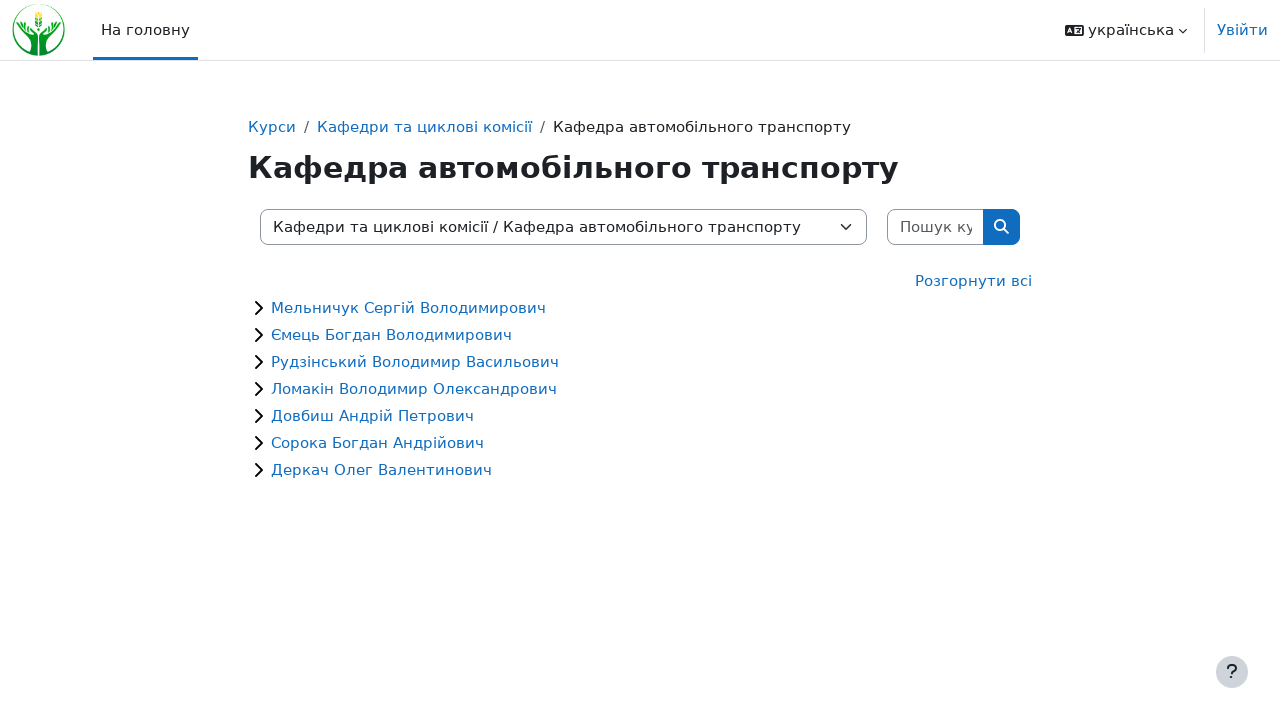

--- FILE ---
content_type: text/html; charset=utf-8
request_url: https://learn.zhatk.zt.ua/course/index.php?categoryid=284
body_size: 81561
content:
<!DOCTYPE html>

<html  dir="ltr" lang="uk" xml:lang="uk">
<head>
    <title>Всі курси | Освітній портал ЖАТФК</title>
    <link rel="shortcut icon" href="https://learn.zhatk.zt.ua/theme/image.php/boost/theme/1768831525/favicon" />
    <meta http-equiv="Content-Type" content="text/html; charset=utf-8" />
<meta name="keywords" content="moodle, Всі курси | Освітній портал ЖАТФК" />
<link rel="stylesheet" type="text/css" href="https://learn.zhatk.zt.ua/theme/yui_combo.php?rollup/3.18.1/yui-moodlesimple-min.css" /><script id="firstthemesheet" type="text/css">/** Required in order to fix style inclusion problems in IE with YUI **/</script><link rel="stylesheet" type="text/css" href="https://learn.zhatk.zt.ua/theme/styles.php/boost/1768831525_1/all" />
<script>
//<![CDATA[
var M = {}; M.yui = {};
M.pageloadstarttime = new Date();
M.cfg = {"wwwroot":"https:\/\/learn.zhatk.zt.ua","apibase":"https:\/\/learn.zhatk.zt.ua\/r.php\/api","homeurl":{},"sesskey":"pn9XRn8YAB","sessiontimeout":"7200","sessiontimeoutwarning":1200,"themerev":"1768831525","slasharguments":1,"theme":"boost","iconsystemmodule":"core\/icon_system_fontawesome","jsrev":"1768831525","admin":"admin","svgicons":true,"usertimezone":"Europe\/Kyiv","language":"uk","courseId":1,"courseContextId":2,"contextid":32457,"contextInstanceId":284,"langrev":1768831525,"templaterev":"1768831525","siteId":1,"userId":0};var yui1ConfigFn = function(me) {if(/-skin|reset|fonts|grids|base/.test(me.name)){me.type='css';me.path=me.path.replace(/\.js/,'.css');me.path=me.path.replace(/\/yui2-skin/,'/assets/skins/sam/yui2-skin')}};
var yui2ConfigFn = function(me) {var parts=me.name.replace(/^moodle-/,'').split('-'),component=parts.shift(),module=parts[0],min='-min';if(/-(skin|core)$/.test(me.name)){parts.pop();me.type='css';min=''}
if(module){var filename=parts.join('-');me.path=component+'/'+module+'/'+filename+min+'.'+me.type}else{me.path=component+'/'+component+'.'+me.type}};
YUI_config = {"debug":false,"base":"https:\/\/learn.zhatk.zt.ua\/lib\/yuilib\/3.18.1\/","comboBase":"https:\/\/learn.zhatk.zt.ua\/theme\/yui_combo.php?","combine":true,"filter":null,"insertBefore":"firstthemesheet","groups":{"yui2":{"base":"https:\/\/learn.zhatk.zt.ua\/lib\/yuilib\/2in3\/2.9.0\/build\/","comboBase":"https:\/\/learn.zhatk.zt.ua\/theme\/yui_combo.php?","combine":true,"ext":false,"root":"2in3\/2.9.0\/build\/","patterns":{"yui2-":{"group":"yui2","configFn":yui1ConfigFn}}},"moodle":{"name":"moodle","base":"https:\/\/learn.zhatk.zt.ua\/theme\/yui_combo.php?m\/1768831525\/","combine":true,"comboBase":"https:\/\/learn.zhatk.zt.ua\/theme\/yui_combo.php?","ext":false,"root":"m\/1768831525\/","patterns":{"moodle-":{"group":"moodle","configFn":yui2ConfigFn}},"filter":null,"modules":{"moodle-core-actionmenu":{"requires":["base","event","node-event-simulate"]},"moodle-core-blocks":{"requires":["base","node","io","dom","dd","dd-scroll","moodle-core-dragdrop","moodle-core-notification"]},"moodle-core-chooserdialogue":{"requires":["base","panel","moodle-core-notification"]},"moodle-core-dragdrop":{"requires":["base","node","io","dom","dd","event-key","event-focus","moodle-core-notification"]},"moodle-core-event":{"requires":["event-custom"]},"moodle-core-handlebars":{"condition":{"trigger":"handlebars","when":"after"}},"moodle-core-lockscroll":{"requires":["plugin","base-build"]},"moodle-core-maintenancemodetimer":{"requires":["base","node"]},"moodle-core-notification":{"requires":["moodle-core-notification-dialogue","moodle-core-notification-alert","moodle-core-notification-confirm","moodle-core-notification-exception","moodle-core-notification-ajaxexception"]},"moodle-core-notification-dialogue":{"requires":["base","node","panel","escape","event-key","dd-plugin","moodle-core-widget-focusafterclose","moodle-core-lockscroll"]},"moodle-core-notification-alert":{"requires":["moodle-core-notification-dialogue"]},"moodle-core-notification-confirm":{"requires":["moodle-core-notification-dialogue"]},"moodle-core-notification-exception":{"requires":["moodle-core-notification-dialogue"]},"moodle-core-notification-ajaxexception":{"requires":["moodle-core-notification-dialogue"]},"moodle-core_availability-form":{"requires":["base","node","event","event-delegate","panel","moodle-core-notification-dialogue","json"]},"moodle-course-categoryexpander":{"requires":["node","event-key"]},"moodle-course-dragdrop":{"requires":["base","node","io","dom","dd","dd-scroll","moodle-core-dragdrop","moodle-core-notification","moodle-course-coursebase","moodle-course-util"]},"moodle-course-management":{"requires":["base","node","io-base","moodle-core-notification-exception","json-parse","dd-constrain","dd-proxy","dd-drop","dd-delegate","node-event-delegate"]},"moodle-course-util":{"requires":["node"],"use":["moodle-course-util-base"],"submodules":{"moodle-course-util-base":{},"moodle-course-util-section":{"requires":["node","moodle-course-util-base"]},"moodle-course-util-cm":{"requires":["node","moodle-course-util-base"]}}},"moodle-form-dateselector":{"requires":["base","node","overlay","calendar"]},"moodle-form-shortforms":{"requires":["node","base","selector-css3","moodle-core-event"]},"moodle-question-chooser":{"requires":["moodle-core-chooserdialogue"]},"moodle-question-searchform":{"requires":["base","node"]},"moodle-availability_completion-form":{"requires":["base","node","event","moodle-core_availability-form"]},"moodle-availability_date-form":{"requires":["base","node","event","io","moodle-core_availability-form"]},"moodle-availability_grade-form":{"requires":["base","node","event","moodle-core_availability-form"]},"moodle-availability_group-form":{"requires":["base","node","event","moodle-core_availability-form"]},"moodle-availability_grouping-form":{"requires":["base","node","event","moodle-core_availability-form"]},"moodle-availability_profile-form":{"requires":["base","node","event","moodle-core_availability-form"]},"moodle-mod_assign-history":{"requires":["node","transition"]},"moodle-mod_attendance-groupfilter":{"requires":["base","node"]},"moodle-mod_quiz-autosave":{"requires":["base","node","event","event-valuechange","node-event-delegate","io-form","datatype-date-format"]},"moodle-mod_quiz-dragdrop":{"requires":["base","node","io","dom","dd","dd-scroll","moodle-core-dragdrop","moodle-core-notification","moodle-mod_quiz-quizbase","moodle-mod_quiz-util-base","moodle-mod_quiz-util-page","moodle-mod_quiz-util-slot","moodle-course-util"]},"moodle-mod_quiz-modform":{"requires":["base","node","event"]},"moodle-mod_quiz-questionchooser":{"requires":["moodle-core-chooserdialogue","moodle-mod_quiz-util","querystring-parse"]},"moodle-mod_quiz-quizbase":{"requires":["base","node"]},"moodle-mod_quiz-toolboxes":{"requires":["base","node","event","event-key","io","moodle-mod_quiz-quizbase","moodle-mod_quiz-util-slot","moodle-core-notification-ajaxexception"]},"moodle-mod_quiz-util":{"requires":["node","moodle-core-actionmenu"],"use":["moodle-mod_quiz-util-base"],"submodules":{"moodle-mod_quiz-util-base":{},"moodle-mod_quiz-util-slot":{"requires":["node","moodle-mod_quiz-util-base"]},"moodle-mod_quiz-util-page":{"requires":["node","moodle-mod_quiz-util-base"]}}},"moodle-message_airnotifier-toolboxes":{"requires":["base","node","io"]},"moodle-report_eventlist-eventfilter":{"requires":["base","event","node","node-event-delegate","datatable","autocomplete","autocomplete-filters"]},"moodle-report_loglive-fetchlogs":{"requires":["base","event","node","io","node-event-delegate"]},"moodle-gradereport_history-userselector":{"requires":["escape","event-delegate","event-key","handlebars","io-base","json-parse","moodle-core-notification-dialogue"]},"moodle-qbank_editquestion-chooser":{"requires":["moodle-core-chooserdialogue"]},"moodle-tool_lp-dragdrop-reorder":{"requires":["moodle-core-dragdrop"]},"moodle-assignfeedback_editpdf-editor":{"requires":["base","event","node","io","graphics","json","event-move","event-resize","transition","querystring-stringify-simple","moodle-core-notification-dialog","moodle-core-notification-alert","moodle-core-notification-warning","moodle-core-notification-exception","moodle-core-notification-ajaxexception"]}}},"gallery":{"name":"gallery","base":"https:\/\/learn.zhatk.zt.ua\/lib\/yuilib\/gallery\/","combine":true,"comboBase":"https:\/\/learn.zhatk.zt.ua\/theme\/yui_combo.php?","ext":false,"root":"gallery\/1768831525\/","patterns":{"gallery-":{"group":"gallery"}}}},"modules":{"core_filepicker":{"name":"core_filepicker","fullpath":"https:\/\/learn.zhatk.zt.ua\/lib\/javascript.php\/1768831525\/repository\/filepicker.js","requires":["base","node","node-event-simulate","json","async-queue","io-base","io-upload-iframe","io-form","yui2-treeview","panel","cookie","datatable","datatable-sort","resize-plugin","dd-plugin","escape","moodle-core_filepicker","moodle-core-notification-dialogue"]},"core_comment":{"name":"core_comment","fullpath":"https:\/\/learn.zhatk.zt.ua\/lib\/javascript.php\/1768831525\/comment\/comment.js","requires":["base","io-base","node","json","yui2-animation","overlay","escape"]}},"logInclude":[],"logExclude":[],"logLevel":null};
M.yui.loader = {modules: {}};

//]]>
</script>

    <meta name="viewport" content="width=device-width, initial-scale=1.0">
</head>
<body  id="page-course-index-category" class="format-site limitedwidth  path-course path-course-index chrome dir-ltr lang-uk yui-skin-sam yui3-skin-sam learn-zhatk-zt-ua pagelayout-coursecategory course-1 context-32457 category-284 notloggedin theme uses-drawers">
<div class="toast-wrapper mx-auto py-0 fixed-top" role="status" aria-live="polite"></div>
<div id="page-wrapper" class="d-print-block">

    <div>
    <a class="visually-hidden-focusable" href="#maincontent">Перейти до головного вмісту</a>
</div><script src="https://learn.zhatk.zt.ua/lib/javascript.php/1768831525/lib/polyfills/polyfill.js"></script>
<script src="https://learn.zhatk.zt.ua/theme/yui_combo.php?rollup/3.18.1/yui-moodlesimple-min.js"></script><script src="https://learn.zhatk.zt.ua/lib/javascript.php/1768831525/lib/javascript-static.js"></script>
<script>
//<![CDATA[
document.body.className += ' jsenabled';
//]]>
</script>



    <nav class="navbar fixed-top bg-body navbar-expand" aria-label="Навігація по сайту">
        <div class="container-fluid">
            <button class="navbar-toggler aabtn d-block d-md-none px-1 my-1 border-0" data-toggler="drawers" data-action="toggle" data-target="theme_boost-drawers-primary">
                <span class="navbar-toggler-icon"></span>
                <span class="visually-hidden">Бокова панель</span>
            </button>
    
            <a href="https://learn.zhatk.zt.ua/" class="navbar-brand d-none d-md-flex align-items-center m-0 me-4 p-0 aabtn">
    
                    <img src="https://learn.zhatk.zt.ua/pluginfile.php/1/core_admin/logocompact/300x300/1768831525/logoBig.png" class="logo me-1" alt="Освітній портал ЖАТФК">
            </a>
                <div class="primary-navigation">
                    <nav class="moremenu navigation">
                        <ul id="moremenu-6970897e423de-navbar-nav" role="menubar" class="nav more-nav navbar-nav">
                                    <li data-key="home" class="nav-item" role="none" data-forceintomoremenu="false">
                                                <a role="menuitem" class="nav-link active "
                                                    href="https://learn.zhatk.zt.ua/"
                                                    
                                                    aria-current="true"
                                                    data-disableactive="true"
                                                    
                                                >
                                                    На головну
                                                </a>
                                    </li>
                            <li role="none" class="nav-item dropdown dropdownmoremenu d-none" data-region="morebutton">
                                <a class="dropdown-toggle nav-link " href="#" id="moremenu-dropdown-6970897e423de" role="menuitem" data-bs-toggle="dropdown" aria-haspopup="true" aria-expanded="false" tabindex="-1">
                                    Більше
                                </a>
                                <ul class="dropdown-menu dropdown-menu-start" data-region="moredropdown" aria-labelledby="moremenu-dropdown-6970897e423de" role="menu">
                                </ul>
                            </li>
                        </ul>
                    </nav>
                </div>
    
    
            <div id="usernavigation" class="navbar-nav ms-auto h-100">
                    <div class="langmenu">
                        <div class="dropdown show">
                            <a href="#" role="button" id="lang-menu-toggle" data-bs-toggle="dropdown" aria-label="Мова інтерфейсу" aria-haspopup="true" aria-controls="lang-action-menu" class="btn dropdown-toggle">
                                <i class="icon fa fa-language fa-fw me-1" aria-hidden="true"></i>
                                <span class="langbutton">
                                    українська
                                </span>
                                <b class="caret"></b>
                            </a>
                            <div role="menu" aria-labelledby="lang-menu-toggle" id="lang-action-menu" class="dropdown-menu dropdown-menu-end">
                                        <a href="#" class="dropdown-item ps-5" role="menuitem" aria-current="true"
                                                >
                                            українська
                                        </a>
                                        <a href="https://learn.zhatk.zt.ua/course/index.php?categoryid=284&amp;lang=en" class="dropdown-item ps-5" role="menuitem" 
                                                lang="en" >
                                            англійська
                                        </a>
                            </div>
                        </div>
                    </div>
                    <div class="divider border-start h-75 align-self-center mx-1"></div>
                
                <div class="d-flex align-items-stretch usermenu-container" data-region="usermenu">
                        <div class="usermenu">
                                <span class="login ps-2">
                                        <a href="https://learn.zhatk.zt.ua/login/index.php">Увійти</a>
                                </span>
                        </div>
                </div>
                
            </div>
        </div>
    </nav>
    

<div  class="drawer drawer-left drawer-primary d-print-none not-initialized" data-region="fixed-drawer" id="theme_boost-drawers-primary" data-preference="" data-state="show-drawer-primary" data-forceopen="0" data-close-on-resize="1">
    <div class="drawerheader">
        <button
            class="btn btn-icon drawertoggle hidden"
            data-toggler="drawers"
            data-action="closedrawer"
            data-target="theme_boost-drawers-primary"
            data-bs-toggle="tooltip"
            data-bs-placement="right"
            title="Закрити ящик"
        >
            <i class="icon fa fa-xmark fa-fw " aria-hidden="true" ></i>
        </button>
                <a
            href="https://learn.zhatk.zt.ua/"
            title="Освітній портал ЖАТФК"
            data-region="site-home-link"
            class="aabtn text-reset d-flex align-items-center py-1 h-100"
        >
                <img src="https://learn.zhatk.zt.ua/pluginfile.php/1/core_admin/logocompact/300x300/1768831525/logoBig.png" class="logo py-1 h-100" alt="Освітній портал ЖАТФК">
        </a>

        <div class="drawerheadercontent hidden">
            
        </div>
    </div>
    <div class="drawercontent drag-container" data-usertour="scroller">
                <div class="list-group">
                <a href="https://learn.zhatk.zt.ua/" class="list-group-item list-group-item-action active " aria-current="true">
                    На головну
                </a>
        </div>

    </div>
</div>
    <div id="page" data-region="mainpage" data-usertour="scroller" class="drawers   drag-container">
        <div id="topofscroll" class="main-inner">
            <div class="drawer-toggles d-flex">
            </div>
            <header id="page-header" class="header-maxwidth d-print-none">
    <div class="w-100">
        <div class="d-flex flex-wrap">
            <div id="page-navbar">
                <nav aria-label="Панель навігації">
    <ol class="breadcrumb">
                <li class="breadcrumb-item">
                    <a href="https://learn.zhatk.zt.ua/course/index.php"
                        
                        
                        
                    >
                        Курси
                    </a>
                </li>
        
                <li class="breadcrumb-item">
                    <a href="https://learn.zhatk.zt.ua/course/index.php?categoryid=171"
                        
                        
                        
                    >
                        Кафедри та циклові комісії
                    </a>
                </li>
        
                <li class="breadcrumb-item">
                    <span >
                        Кафедра автомобільного транспорту
                    </span>
                </li>
        </ol>
</nav>
            </div>
            <div class="ms-auto d-flex">
                
            </div>
            <div id="course-header">
                
            </div>
        </div>
        <div class="d-flex align-items-center">
            <div class="me-auto d-flex flex-column">
                <div>
                    <div class="page-context-header d-flex flex-wrap align-items-center mb-2">
    <div class="page-header-headings">
        <h1 class="h2 mb-0">Кафедра автомобільного транспорту</h1>
    </div>
</div>
                </div>
                <div>
                </div>
            </div>
            <div class="header-actions-container ms-auto" data-region="header-actions-container">
            </div>
        </div>
    </div>
</header>
            <div id="page-content" class="pb-3 d-print-block">
                <div id="region-main-box">
                    <div id="region-main">

                        <span class="notifications" id="user-notifications"></span>
                        <div role="main"><span id="maincontent"></span><span></span><div class="container-fluid tertiary-navigation" id="action_bar">
    <div class="d-flex">
            <div class="navitem">
                <div class="urlselect text-truncate w-100">
                    <form method="post" action="https://learn.zhatk.zt.ua/course/jumpto.php" class="d-flex flex-wrap align-items-center" id="url_select_f6970897e3abaa1">
                        <input type="hidden" name="sesskey" value="pn9XRn8YAB">
                            <label for="url_select6970897e3abaa2" class="visually-hidden">
                                Категорії курсів
                            </label>
                        <select  id="url_select6970897e3abaa2" class="form-select urlselect text-truncate w-100" name="jump"
                                 >
                                    <option value="/course/index.php?categoryid=171"  >Кафедри та циклові комісії</option>
                                    <option value="/course/index.php?categoryid=284" selected >Кафедри та циклові комісії / Кафедра автомобільного транспорту</option>
                                    <option value="/course/index.php?categoryid=50"  >Кафедри та циклові комісії / Кафедра автомобільного транспорту / Мельничук Сергій Володимирович</option>
                                    <option value="/course/index.php?categoryid=257"  >Кафедри та циклові комісії / Кафедра автомобільного транспорту / Ємець Богдан Володимирович</option>
                                    <option value="/course/index.php?categoryid=54"  >Кафедри та циклові комісії / Кафедра автомобільного транспорту / Рудзінський Володимир Васильович</option>
                                    <option value="/course/index.php?categoryid=280"  >Кафедри та циклові комісії / Кафедра автомобільного транспорту / Ломакін Володимир Олександрович</option>
                                    <option value="/course/index.php?categoryid=22"  >Кафедри та циклові комісії / Кафедра автомобільного транспорту / Довбиш Андрій Петрович</option>
                                    <option value="/course/index.php?categoryid=306"  >Кафедри та циклові комісії / Кафедра автомобільного транспорту / Сорока Богдан Андрійович</option>
                                    <option value="/course/index.php?categoryid=315"  >Кафедри та циклові комісії / Кафедра автомобільного транспорту / Деркач Олег Валентинович</option>
                                    <option value="/course/index.php?categoryid=12"  >Кафедри та циклові комісії / Кафедра "Агроінженерія"</option>
                                    <option value="/course/index.php?categoryid=17"  >Кафедри та циклові комісії / Кафедра "Агроінженерія" / Герук Станіслав Миколайович</option>
                                    <option value="/course/index.php?categoryid=18"  >Кафедри та циклові комісії / Кафедра "Агроінженерія" / Борак Костянтин Вікторович</option>
                                    <option value="/course/index.php?categoryid=23"  >Кафедри та циклові комісії / Кафедра "Агроінженерія" / Мамчур Віталій Аркадійович</option>
                                    <option value="/course/index.php?categoryid=20"  >Кафедри та циклові комісії / Кафедра "Агроінженерія" / Хоменко Сергій Михайлович</option>
                                    <option value="/course/index.php?categoryid=14"  >Кафедри та циклові комісії / Кафедра «Агрономія та лісове господарство»</option>
                                    <option value="/course/index.php?categoryid=35"  >Кафедри та циклові комісії / Кафедра «Агрономія та лісове господарство» / Алексєєвич Тетяна Миколаївна</option>
                                    <option value="/course/index.php?categoryid=301"  >Кафедри та циклові комісії / Кафедра «Агрономія та лісове господарство» / Цуман Наталія Василівна</option>
                                    <option value="/course/index.php?categoryid=30"  >Кафедри та циклові комісії / Кафедра «Агрономія та лісове господарство» / Безверха Любов Миколаївна</option>
                                    <option value="/course/index.php?categoryid=36"  >Кафедри та циклові комісії / Кафедра «Агрономія та лісове господарство» / Данилик Іван Миколайович</option>
                                    <option value="/course/index.php?categoryid=34"  >Кафедри та циклові комісії / Кафедра «Агрономія та лісове господарство» / Жижин Микола Павлович</option>
                                    <option value="/course/index.php?categoryid=32"  >Кафедри та циклові комісії / Кафедра «Агрономія та лісове господарство» / Журавська Інна Анатоліївна</option>
                                    <option value="/course/index.php?categoryid=27"  >Кафедри та циклові комісії / Кафедра «Агрономія та лісове господарство» / Залевський Роман Антонович</option>
                                    <option value="/course/index.php?categoryid=29"  >Кафедри та циклові комісії / Кафедра «Агрономія та лісове господарство» / Мартенюк Галина Миколаївна</option>
                                    <option value="/course/index.php?categoryid=274"  >Кафедри та циклові комісії / Кафедра «Агрономія та лісове господарство» / Мостепанюк Володимир Андрійович</option>
                                    <option value="/course/index.php?categoryid=309"  >Кафедри та циклові комісії / Кафедра «Агрономія та лісове господарство» / Надточій Петро Петрович</option>
                                    <option value="/course/index.php?categoryid=33"  >Кафедри та циклові комісії / Кафедра «Агрономія та лісове господарство» / Немерицька Людмила Вікторівна</option>
                                    <option value="/course/index.php?categoryid=37"  >Кафедри та циклові комісії / Кафедра «Агрономія та лісове господарство» / Пелехатий Вадим Миколайович</option>
                                    <option value="/course/index.php?categoryid=38"  >Кафедри та циклові комісії / Кафедра «Агрономія та лісове господарство» / Романчук Луїза Михайлівна</option>
                                    <option value="/course/index.php?categoryid=26"  >Кафедри та циклові комісії / Кафедра «Агрономія та лісове господарство» / Тимошенко Микола Михайлович</option>
                                    <option value="/course/index.php?categoryid=313"  >Кафедри та циклові комісії / Кафедра «Агрономія та лісове господарство» / Тушак Андрій Юрійович</option>
                                    <option value="/course/index.php?categoryid=314"  >Кафедри та циклові комісії / Кафедра «Агрономія та лісове господарство» / Гринчук Петро Володимирович</option>
                                    <option value="/course/index.php?categoryid=322"  >Кафедри та циклові комісії / Кафедра «Агрономія та лісове господарство» / Грицюк Наталя Вікторівна</option>
                                    <option value="/course/index.php?categoryid=11"  >Кафедри та циклові комісії / Кафедра «Електроенергетика, електротехніка та електромеханіка»</option>
                                    <option value="/course/index.php?categoryid=40"  >Кафедри та циклові комісії / Кафедра «Електроенергетика, електротехніка та електромеханіка» / Нездвецька Інна Володимирівна</option>
                                    <option value="/course/index.php?categoryid=42"  >Кафедри та циклові комісії / Кафедра «Електроенергетика, електротехніка та електромеханіка» / Лавріщев Олександр Олександрович</option>
                                    <option value="/course/index.php?categoryid=43"  >Кафедри та циклові комісії / Кафедра «Електроенергетика, електротехніка та електромеханіка» / Мельничук Веніамін Володимирович</option>
                                    <option value="/course/index.php?categoryid=44"  >Кафедри та циклові комісії / Кафедра «Електроенергетика, електротехніка та електромеханіка» / Новосилецький Юрій Леонідович</option>
                                    <option value="/course/index.php?categoryid=45"  >Кафедри та циклові комісії / Кафедра «Електроенергетика, електротехніка та електромеханіка» / Логвінов Геннадій Степанович</option>
                                    <option value="/course/index.php?categoryid=46"  >Кафедри та циклові комісії / Кафедра «Електроенергетика, електротехніка та електромеханіка» / Антипчук Богдан Олександрович</option>
                                    <option value="/course/index.php?categoryid=47"  >Кафедри та циклові комісії / Кафедра «Електроенергетика, електротехніка та електромеханіка» / Дурас Марія Володимирівна</option>
                                    <option value="/course/index.php?categoryid=300"  >Кафедри та циклові комісії / Кафедра «Електроенергетика, електротехніка та електромеханіка» / Войцицький Анатолій Павлович</option>
                                    <option value="/course/index.php?categoryid=3"  >Кафедри та циклові комісії / Кафедра «Загальнотехнічні дисципліни»</option>
                                    <option value="/course/index.php?categoryid=48"  >Кафедри та циклові комісії / Кафедра «Загальнотехнічні дисципліни» / Рябчук Олександр Павлович</option>
                                    <option value="/course/index.php?categoryid=49"  >Кафедри та циклові комісії / Кафедра «Загальнотехнічні дисципліни» / Корнійчук Олена Едуардівна</option>
                                    <option value="/course/index.php?categoryid=52"  >Кафедри та циклові комісії / Кафедра «Загальнотехнічні дисципліни» / Вензовська Наталія Петрівна</option>
                                    <option value="/course/index.php?categoryid=53"  >Кафедри та циклові комісії / Кафедра «Загальнотехнічні дисципліни» / Осипчук Катерина Терентіївна</option>
                                    <option value="/course/index.php?categoryid=24"  >Кафедри та циклові комісії / Кафедра «Загальнотехнічні дисципліни» / Шостачук Андрій Миколайович </option>
                                    <option value="/course/index.php?categoryid=4"  >Кафедри та циклові комісії / Кафедра гуманітарних та суспільних дисциплін</option>
                                    <option value="/course/index.php?categoryid=55"  >Кафедри та циклові комісії / Кафедра гуманітарних та суспільних дисциплін / Додурич Світлана Миколаївна </option>
                                    <option value="/course/index.php?categoryid=242"  >Кафедри та циклові комісії / Кафедра гуманітарних та суспільних дисциплін / Іщук Ольга Леонідівна</option>
                                    <option value="/course/index.php?categoryid=57"  >Кафедри та циклові комісії / Кафедра гуманітарних та суспільних дисциплін / Малихін Юрій Володимирович</option>
                                    <option value="/course/index.php?categoryid=58"  >Кафедри та циклові комісії / Кафедра гуманітарних та суспільних дисциплін / Малихіна Людмила Петрівна</option>
                                    <option value="/course/index.php?categoryid=56"  >Кафедри та циклові комісії / Кафедра гуманітарних та суспільних дисциплін / Можарівська Інна Миколаївна</option>
                                    <option value="/course/index.php?categoryid=60"  >Кафедри та циклові комісії / Кафедра гуманітарних та суспільних дисциплін / Подкур Віталій Олександрович</option>
                                    <option value="/course/index.php?categoryid=59"  >Кафедри та циклові комісії / Кафедра гуманітарних та суспільних дисциплін / Сологуб Марія Володимирівна</option>
                                    <option value="/course/index.php?categoryid=281"  >Кафедри та циклові комісії / Кафедра гуманітарних та суспільних дисциплін / Сологуб Марія Володимирівна / Транспортне право</option>
                                    <option value="/course/index.php?categoryid=282"  >Кафедри та циклові комісії / Кафедра гуманітарних та суспільних дисциплін / Сологуб Марія Володимирівна / Транспортне право / Лекція</option>
                                    <option value="/course/index.php?categoryid=283"  >Кафедри та циклові комісії / Кафедра гуманітарних та суспільних дисциплін / Сологуб Марія Володимирівна / Транспортне право / Сілабус</option>
                                    <option value="/course/index.php?categoryid=293"  >Кафедри та циклові комісії / Кафедра гуманітарних та суспільних дисциплін / Сологуб Марія Володимирівна / Основи філософських знань</option>
                                    <option value="/course/index.php?categoryid=294"  >Кафедри та циклові комісії / Кафедра гуманітарних та суспільних дисциплін / Сологуб Марія Володимирівна / Основи філософських знань</option>
                                    <option value="/course/index.php?categoryid=295"  >Кафедри та циклові комісії / Кафедра гуманітарних та суспільних дисциплін / Сологуб Марія Володимирівна / Основи філософських знань</option>
                                    <option value="/course/index.php?categoryid=312"  >Кафедри та циклові комісії / Кафедра гуманітарних та суспільних дисциплін / Шаргіна Ольга Борисівна</option>
                                    <option value="/course/index.php?categoryid=15"  >Кафедри та циклові комісії / Циклова комісія агрономічних дисциплін</option>
                                    <option value="/course/index.php?categoryid=64"  >Кафедри та циклові комісії / Циклова комісія агрономічних дисциплін / Борисевич Людмила Володимирівна</option>
                                    <option value="/course/index.php?categoryid=61"  >Кафедри та циклові комісії / Циклова комісія агрономічних дисциплін / Романюк Алла Андріївна </option>
                                    <option value="/course/index.php?categoryid=62"  >Кафедри та циклові комісії / Циклова комісія агрономічних дисциплін / Іванцов Петро Дмитрович</option>
                                    <option value="/course/index.php?categoryid=63"  >Кафедри та циклові комісії / Циклова комісія агрономічних дисциплін / Романюк Емілія Василівна</option>
                                    <option value="/course/index.php?categoryid=66"  >Кафедри та циклові комісії / Циклова комісія агрономічних дисциплін / Зубрицька Світлана Володимирівна</option>
                                    <option value="/course/index.php?categoryid=67"  >Кафедри та циклові комісії / Циклова комісія агрономічних дисциплін / Слюсар Ліана Василівна</option>
                                    <option value="/course/index.php?categoryid=305"  >Кафедри та циклові комісії / Циклова комісія агрономічних дисциплін / Субин Людмила Олександрівна</option>
                                    <option value="/course/index.php?categoryid=68"  >Кафедри та циклові комісії / Циклова комісія агрономічних дисциплін / Ходаківська Надія Іванівна</option>
                                    <option value="/course/index.php?categoryid=69"  >Кафедри та циклові комісії / Циклова комісія агрономічних дисциплін / Мельничук Віктор Володимирович</option>
                                    <option value="/course/index.php?categoryid=263"  >Кафедри та циклові комісії / Циклова комісія агрономічних дисциплін / Бондарчук Ольга Сергіївна</option>
                                    <option value="/course/index.php?categoryid=316"  >Кафедри та циклові комісії / Циклова комісія агрономічних дисциплін / Шашчук Вадим Анатолійович</option>
                                    <option value="/course/index.php?categoryid=2"  >Кафедри та циклові комісії / Циклова комісія загальноосвітніх дисциплін</option>
                                    <option value="/course/index.php?categoryid=72"  >Кафедри та циклові комісії / Циклова комісія загальноосвітніх дисциплін / Головач Олена Петрівна</option>
                                    <option value="/course/index.php?categoryid=84"  >Кафедри та циклові комісії / Циклова комісія загальноосвітніх дисциплін / Балан Олена Миколаївна</option>
                                    <option value="/course/index.php?categoryid=73"  >Кафедри та циклові комісії / Циклова комісія загальноосвітніх дисциплін / Бондарчук Тетяна Іванівна</option>
                                    <option value="/course/index.php?categoryid=289"  >Кафедри та циклові комісії / Циклова комісія загальноосвітніх дисциплін / Володіна Анна Сергіївна</option>
                                    <option value="/course/index.php?categoryid=82"  >Кафедри та циклові комісії / Циклова комісія загальноосвітніх дисциплін / Журавель Світлана Станіславівна</option>
                                    <option value="/course/index.php?categoryid=302"  >Кафедри та циклові комісії / Циклова комісія загальноосвітніх дисциплін / Зичкова Олена Едуардівна</option>
                                    <option value="/course/index.php?categoryid=76"  >Кафедри та циклові комісії / Циклова комісія загальноосвітніх дисциплін / Кравчук Андрій Віталійович</option>
                                    <option value="/course/index.php?categoryid=79"  >Кафедри та циклові комісії / Циклова комісія загальноосвітніх дисциплін / Левченко Олександр Вікторович</option>
                                    <option value="/course/index.php?categoryid=81"  >Кафедри та циклові комісії / Циклова комісія загальноосвітніх дисциплін / Максимова Тетяна Миколаївна</option>
                                    <option value="/course/index.php?categoryid=80"  >Кафедри та циклові комісії / Циклова комісія загальноосвітніх дисциплін / Насінник Інна Іванівна</option>
                                    <option value="/course/index.php?categoryid=78"  >Кафедри та циклові комісії / Циклова комісія загальноосвітніх дисциплін / Пустовіт Людмила Володимирівна</option>
                                    <option value="/course/index.php?categoryid=83"  >Кафедри та циклові комісії / Циклова комісія загальноосвітніх дисциплін / Русецька Наталя Миколаївна</option>
                                    <option value="/course/index.php?categoryid=75"  >Кафедри та циклові комісії / Циклова комісія загальноосвітніх дисциплін / Трофімчук Оксана Леонідівна</option>
                                    <option value="/course/index.php?categoryid=77"  >Кафедри та циклові комісії / Циклова комісія загальноосвітніх дисциплін / Шафарчук Світлана Павлівна</option>
                                    <option value="/course/index.php?categoryid=7"  >Кафедри та циклові комісії / Циклова комісія іноземних мов</option>
                                    <option value="/course/index.php?categoryid=85"  >Кафедри та циклові комісії / Циклова комісія іноземних мов / Лазаренко Інеса Станіславівна </option>
                                    <option value="/course/index.php?categoryid=86"  >Кафедри та циклові комісії / Циклова комісія іноземних мов / Коновалова Вікторія Анатоліївна</option>
                                    <option value="/course/index.php?categoryid=88"  >Кафедри та циклові комісії / Циклова комісія іноземних мов / Рибак Тетяна Миколаївна</option>
                                    <option value="/course/index.php?categoryid=304"  >Кафедри та циклові комісії / Циклова комісія іноземних мов / Фаустова Ірина Анатоліївна</option>
                                    <option value="/course/index.php?categoryid=286"  >Кафедри та циклові комісії / Циклова комісія іноземних мов / Залізнюк Ірина Вікторівна</option>
                                    <option value="/course/index.php?categoryid=16"  >Кафедри та циклові комісії / Циклова комісія майстрів виробничого навчання</option>
                                    <option value="/course/index.php?categoryid=89"  >Кафедри та циклові комісії / Циклова комісія майстрів виробничого навчання / Кучмій Олександр Петрович </option>
                                    <option value="/course/index.php?categoryid=90"  >Кафедри та циклові комісії / Циклова комісія майстрів виробничого навчання / Андрусенко Юрій Миколайович</option>
                                    <option value="/course/index.php?categoryid=91"  >Кафедри та циклові комісії / Циклова комісія майстрів виробничого навчання / Бондарчук Павло Петрович</option>
                                    <option value="/course/index.php?categoryid=92"  >Кафедри та циклові комісії / Циклова комісія майстрів виробничого навчання / Гаврилюк Микола Володимирович</option>
                                    <option value="/course/index.php?categoryid=93"  >Кафедри та циклові комісії / Циклова комісія майстрів виробничого навчання / Данюк Микола Михайлович</option>
                                    <option value="/course/index.php?categoryid=94"  >Кафедри та циклові комісії / Циклова комісія майстрів виробничого навчання / Лебіга Петро Іванович</option>
                                    <option value="/course/index.php?categoryid=95"  >Кафедри та циклові комісії / Циклова комісія майстрів виробничого навчання / Мазур Олександр Дмитрович</option>
                                    <option value="/course/index.php?categoryid=96"  >Кафедри та циклові комісії / Циклова комісія майстрів виробничого навчання / Скидан Микола Васильович</option>
                                    <option value="/course/index.php?categoryid=97"  >Кафедри та циклові комісії / Циклова комісія майстрів виробничого навчання / Трофімчук В’ячеслав Борисович</option>
                                    <option value="/course/index.php?categoryid=98"  >Кафедри та циклові комісії / Циклова комісія майстрів виробничого навчання / Толкач Олександр Анатолійович</option>
                                    <option value="/course/index.php?categoryid=99"  >Кафедри та циклові комісії / Циклова комісія майстрів виробничого навчання / Смаглюк Андрій Іванович</option>
                                    <option value="/course/index.php?categoryid=10"  >Кафедри та циклові комісії / Циклова комісія обліково-економічних дисциплін</option>
                                    <option value="/course/index.php?categoryid=100"  >Кафедри та циклові комісії / Циклова комісія обліково-економічних дисциплін / Магнушевська Тетяна Миколаївна</option>
                                    <option value="/course/index.php?categoryid=108"  >Кафедри та циклові комісії / Циклова комісія обліково-економічних дисциплін / Ганузек Лілія Михайлівна</option>
                                    <option value="/course/index.php?categoryid=110"  >Кафедри та циклові комісії / Циклова комісія обліково-економічних дисциплін / Головач Катерина Сергіївна</option>
                                    <option value="/course/index.php?categoryid=103"  >Кафедри та циклові комісії / Циклова комісія обліково-економічних дисциплін / Ольшанська Оксана Миколаївна</option>
                                    <option value="/course/index.php?categoryid=249"  >Кафедри та циклові комісії / Циклова комісія обліково-економічних дисциплін / Закусило Ірина Володимирівна</option>
                                    <option value="/course/index.php?categoryid=104"  >Кафедри та циклові комісії / Циклова комісія обліково-економічних дисциплін / Левченко Оксана Федорівна</option>
                                    <option value="/course/index.php?categoryid=101"  >Кафедри та циклові комісії / Циклова комісія обліково-економічних дисциплін / Муляр Тамара Станіславівна</option>
                                    <option value="/course/index.php?categoryid=107"  >Кафедри та циклові комісії / Циклова комісія обліково-економічних дисциплін / Оліфір Ірина Андріївна</option>
                                    <option value="/course/index.php?categoryid=303"  >Кафедри та циклові комісії / Циклова комісія обліково-економічних дисциплін / Прокудіна Наталя Василівна</option>
                                    <option value="/course/index.php?categoryid=106"  >Кафедри та циклові комісії / Циклова комісія обліково-економічних дисциплін / Семенчук Наталія Іванівна</option>
                                    <option value="/course/index.php?categoryid=258"  >Кафедри та циклові комісії / Циклова комісія обліково-економічних дисциплін / Берляк Галина Валеріївна</option>
                                    <option value="/course/index.php?categoryid=259"  >Кафедри та циклові комісії / Циклова комісія обліково-економічних дисциплін / Климчук Ірина Вілівна</option>
                                    <option value="/course/index.php?categoryid=13"  >Кафедри та циклові комісії / Циклова комісія спеціальності "Агроінженерія”</option>
                                    <option value="/course/index.php?categoryid=111"  >Кафедри та циклові комісії / Циклова комісія спеціальності "Агроінженерія” / Веремій Тамара Борисівна </option>
                                    <option value="/course/index.php?categoryid=121"  >Кафедри та циклові комісії / Циклова комісія спеціальності "Агроінженерія” / Бучко Ігор Олександрович</option>
                                    <option value="/course/index.php?categoryid=116"  >Кафедри та циклові комісії / Циклова комісія спеціальності "Агроінженерія” / Герасимчук Дмитро Васильович</option>
                                    <option value="/course/index.php?categoryid=117"  >Кафедри та циклові комісії / Циклова комісія спеціальності "Агроінженерія” / Добранський Сергій Станіславович</option>
                                    <option value="/course/index.php?categoryid=288"  >Кафедри та циклові комісії / Циклова комісія спеціальності "Агроінженерія” / Кіриєнко Микола Олександрович</option>
                                    <option value="/course/index.php?categoryid=310"  >Кафедри та циклові комісії / Циклова комісія спеціальності "Агроінженерія” / Махов Олександр Андрійович</option>
                                    <option value="/course/index.php?categoryid=124"  >Кафедри та циклові комісії / Циклова комісія спеціальності "Агроінженерія” / Мельник Оксана Павлівна</option>
                                    <option value="/course/index.php?categoryid=120"  >Кафедри та циклові комісії / Циклова комісія спеціальності "Агроінженерія” / Поліщук Олександр Степанович</option>
                                    <option value="/course/index.php?categoryid=113"  >Кафедри та циклові комісії / Циклова комісія спеціальності "Агроінженерія” / Руденко Віталій Григорович</option>
                                    <option value="/course/index.php?categoryid=122"  >Кафедри та циклові комісії / Циклова комісія спеціальності "Агроінженерія” / Рябчук Павло Олександрович</option>
                                    <option value="/course/index.php?categoryid=123"  >Кафедри та циклові комісії / Циклова комісія спеціальності "Агроінженерія” / Сергійчук Олександр Дмитрович</option>
                                    <option value="/course/index.php?categoryid=114"  >Кафедри та циклові комісії / Циклова комісія спеціальності "Агроінженерія” / Шмалюк Микола Іванович</option>
                                    <option value="/course/index.php?categoryid=5"  >Кафедри та циклові комісії / Циклова комісія спеціальності "Будівництво та цивільна інженерія"</option>
                                    <option value="/course/index.php?categoryid=125"  >Кафедри та циклові комісії / Циклова комісія спеціальності "Будівництво та цивільна інженерія" / Палій Діана Миколаївна </option>
                                    <option value="/course/index.php?categoryid=319"  >Кафедри та циклові комісії / Циклова комісія спеціальності "Будівництво та цивільна інженерія" / Гнатюк Денис Анатолійович</option>
                                    <option value="/course/index.php?categoryid=130"  >Кафедри та циклові комісії / Циклова комісія спеціальності "Будівництво та цивільна інженерія" / Гнатюк Олена Федорівна</option>
                                    <option value="/course/index.php?categoryid=129"  >Кафедри та циклові комісії / Циклова комісія спеціальності "Будівництво та цивільна інженерія" / Маньківський Олександр Віталійович</option>
                                    <option value="/course/index.php?categoryid=128"  >Кафедри та циклові комісії / Циклова комісія спеціальності "Будівництво та цивільна інженерія" / Мірошніченко Наталія Людиславівна</option>
                                    <option value="/course/index.php?categoryid=308"  >Кафедри та циклові комісії / Циклова комісія спеціальності "Будівництво та цивільна інженерія" / Оліфір Микола Вячеславович</option>
                                    <option value="/course/index.php?categoryid=126"  >Кафедри та циклові комісії / Циклова комісія спеціальності "Будівництво та цивільна інженерія" / Пилипчук Наталія Володимирівна</option>
                                    <option value="/course/index.php?categoryid=318"  >Кафедри та циклові комісії / Циклова комісія спеціальності "Будівництво та цивільна інженерія" / Пилипчук Олександр Володимирович</option>
                                    <option value="/course/index.php?categoryid=127"  >Кафедри та циклові комісії / Циклова комісія спеціальності "Будівництво та цивільна інженерія" / Прищепа Марія Опанасівна</option>
                                    <option value="/course/index.php?categoryid=9"  >Кафедри та циклові комісії / Циклова комісія спеціальності «Комп'ютерні науки»</option>
                                    <option value="/course/index.php?categoryid=135"  >Кафедри та циклові комісії / Циклова комісія спеціальності «Комп'ютерні науки» / Габрійчук Наталя Ігорівна</option>
                                    <option value="/course/index.php?categoryid=311"  >Кафедри та циклові комісії / Циклова комісія спеціальності «Комп'ютерні науки» / Данилюк Ілля Володимирович</option>
                                    <option value="/course/index.php?categoryid=132"  >Кафедри та циклові комісії / Циклова комісія спеціальності «Комп'ютерні науки» / Можаровський Сергій Володимирович </option>
                                    <option value="/course/index.php?categoryid=317"  >Кафедри та циклові комісії / Циклова комісія спеціальності «Комп'ютерні науки» / Студзінський Володимир Вікторович</option>
                                    <option value="/course/index.php?categoryid=256"  >Кафедри та циклові комісії / Циклова комісія спеціальності «Комп'ютерні науки» / Устименко Людмила Миколаївна</option>
                                    <option value="/course/index.php?categoryid=133"  >Кафедри та циклові комісії / Циклова комісія спеціальності «Комп'ютерні науки» / Устименко Ярослав Іванович</option>
                                    <option value="/course/index.php?categoryid=8"  >Кафедри та циклові комісії / Циклова комісія фізичного виховання та ЗУ</option>
                                    <option value="/course/index.php?categoryid=169"  >Кафедри та циклові комісії / Циклова комісія фізичного виховання та ЗУ / Тібєйкіна Людмила Петрівна</option>
                                    <option value="/course/index.php?categoryid=307"  >Кафедри та циклові комісії / Циклова комісія фізичного виховання та ЗУ / Бондарук Олена Олегівна</option>
                                    <option value="/course/index.php?categoryid=139"  >Кафедри та циклові комісії / Циклова комісія фізичного виховання та ЗУ / Гаврилюк Віктор Миколайович</option>
                                    <option value="/course/index.php?categoryid=137"  >Кафедри та циклові комісії / Циклова комісія фізичного виховання та ЗУ / Матюха Сергій Володимирович </option>
                                    <option value="/course/index.php?categoryid=138"  >Кафедри та циклові комісії / Циклова комісія фізичного виховання та ЗУ / Можарівський Роман Валерійович</option>
                                    <option value="/course/index.php?categoryid=320"  >Кафедри та циклові комісії / Циклова комісія фізичного виховання та ЗУ / Тібєйкін Руслан Сергійович</option>
                                    <option value="/course/index.php?categoryid=321"  >Кафедри та циклові комісії / Циклова комісія фізичного виховання та ЗУ / Тібєйкін Руслан Сергійович</option>
                                    <option value="/course/index.php?categoryid=6"  >Кафедри та циклові комісії / Циклова комісія філологічних дисциплін</option>
                                    <option value="/course/index.php?categoryid=143"  >Кафедри та циклові комісії / Циклова комісія філологічних дисциплін / Лайчук Наталія Миколаївна</option>
                                    <option value="/course/index.php?categoryid=144"  >Кафедри та циклові комісії / Циклова комісія філологічних дисциплін / Ємець Леся Валентинівна</option>
                                    <option value="/course/index.php?categoryid=145"  >Кафедри та циклові комісії / Циклова комісія філологічних дисциплін / Ковалець Валентина Петрівна</option>
                                    <option value="/course/index.php?categoryid=146"  >Кафедри та циклові комісії / Циклова комісія філологічних дисциплін / Семенюк Віталій Митрофанович</option>
                                    <option value="/course/index.php?categoryid=147"  >Кафедри та циклові комісії / Циклова комісія філологічних дисциплін / Соколовська Людмила Михайлівна</option>
                                    <option value="/course/index.php?categoryid=250"  >Кафедри та циклові комісії / Циклова комісія філологічних дисциплін / Соколовська Людмила Михайлівна / .</option>
                                    <option value="/course/index.php?categoryid=148"  >Кафедри та циклові комісії / Циклова комісія філологічних дисциплін / Василюк Галина Дмитрівна</option>
                                    <option value="/course/index.php?categoryid=149"  >Кафедри та циклові комісії / Циклова комісія філологічних дисциплін / Базилівська Катерина Василівна</option>
                                    <option value="/course/index.php?categoryid=150"  >Кафедри та циклові комісії / Циклова комісія філологічних дисциплін / Пузовикова Людмила Анатоліївна</option>
                                    <option value="/course/index.php?categoryid=269"  >Кафедри та циклові комісії / Циклова комісія філологічних дисциплін / Шваб Інна Миколаївна</option>
                        </select>
                            <noscript>
                                <input type="submit" class="btn btn-secondary ms-1" value="Застосувати">
                            </noscript>
                    </form>
                </div>
            </div>
            <div class="navitem">
                <div class="simplesearchform ">
                    <form autocomplete="off" action="https://learn.zhatk.zt.ua/course/search.php" method="get" accept-charset="utf-8" class="mform d-flex flex-wrap align-items-center simplesearchform">
                    <div class="input-group">
                        <input type="text"
                           id="searchinput-6970897e3be0a6970897e3abaa3"
                           class="form-control"
                           placeholder="Пошук курсів"
                           aria-label="Пошук курсів"
                           name="search"
                           data-region="input"
                           autocomplete="off"
                           value=""
                        >
                        <label for="searchinput-6970897e3be0a6970897e3abaa3">
                            <span class="visually-hidden">Пошук курсів</span>
                        </label>
                        <button type="submit"
                            class="btn  btn-primary search-icon"
                            
                        >
                            <i class="icon fa fa-magnifying-glass fa-fw " aria-hidden="true" ></i>
                            <span class="visually-hidden">Пошук курсів</span>
                        </button>
                
                    </div>
                    </form>
                </div>            </div>
        
    </div>
</div><div class="course_category_tree clearfix category-browse category-browse-284"><div class="collapsible-actions"><a class="collapseexpand aabtn" href="#">Розгорнути всі</a></div><div class="content"><div class="subcategories"><div class="category notloaded with_children collapsed" data-categoryid="50" data-depth="1" data-showcourses="15" data-type="0"><div class="info"><h3 class="categoryname aabtn"><a href="https://learn.zhatk.zt.ua/course/index.php?categoryid=50">Мельничук Сергій Володимирович</a></h3></div><div class="content"></div></div><div class="category notloaded with_children collapsed" data-categoryid="257" data-depth="1" data-showcourses="15" data-type="0"><div class="info"><h3 class="categoryname aabtn"><a href="https://learn.zhatk.zt.ua/course/index.php?categoryid=257">Ємець Богдан Володимирович</a></h3></div><div class="content"></div></div><div class="category notloaded with_children collapsed" data-categoryid="54" data-depth="1" data-showcourses="15" data-type="0"><div class="info"><h3 class="categoryname aabtn"><a href="https://learn.zhatk.zt.ua/course/index.php?categoryid=54">Рудзінський Володимир Васильович</a></h3></div><div class="content"></div></div><div class="category notloaded with_children collapsed" data-categoryid="280" data-depth="1" data-showcourses="15" data-type="0"><div class="info"><h3 class="categoryname aabtn"><a href="https://learn.zhatk.zt.ua/course/index.php?categoryid=280">Ломакін Володимир Олександрович</a></h3></div><div class="content"></div></div><div class="category notloaded with_children collapsed" data-categoryid="22" data-depth="1" data-showcourses="15" data-type="0"><div class="info"><h3 class="categoryname aabtn"><a href="https://learn.zhatk.zt.ua/course/index.php?categoryid=22">Довбиш Андрій Петрович</a></h3></div><div class="content"></div></div><div class="category notloaded with_children collapsed" data-categoryid="306" data-depth="1" data-showcourses="15" data-type="0"><div class="info"><h3 class="categoryname aabtn"><a href="https://learn.zhatk.zt.ua/course/index.php?categoryid=306">Сорока Богдан Андрійович</a></h3></div><div class="content"></div></div><div class="category notloaded with_children collapsed" data-categoryid="315" data-depth="1" data-showcourses="15" data-type="0"><div class="info"><h3 class="categoryname aabtn"><a href="https://learn.zhatk.zt.ua/course/index.php?categoryid=315">Деркач Олег Валентинович</a></h3></div><div class="content"></div></div></div></div></div></div>
                        
                        

                    </div>
                </div>
            </div>
        </div>
        
        <footer id="page-footer" class="footer-popover bg-white">
            <div data-region="footer-container-popover">
                <button class="btn btn-icon rounded-circle bg-secondary btn-footer-popover" data-action="footer-popover" aria-label="Показати нижній колонтитул">
                    <i class="icon fa fa-question fa-fw " aria-hidden="true" ></i>
                </button>
            </div>
            <div class="footer-content-popover container" data-region="footer-content-popover">
                <div class="footer-section p-3 border-bottom">
                    <div class="logininfo">
                        <div class="logininfo">Ви не пройшли ідентифікацію (<a href="https://learn.zhatk.zt.ua/login/index.php">Увійти</a>)</div>
                    </div>
                    <div class="tool_usertours-resettourcontainer">
                    </div>
        
                    <div class="tool_dataprivacy"><a href="https://learn.zhatk.zt.ua/admin/tool/dataprivacy/summary.php">Підсумок збереження даних</a></div><div><a class="mobilelink" href="https://download.moodle.org/mobile?version=2025100601.05&amp;lang=uk&amp;iosappid=633359593&amp;androidappid=com.moodle.moodlemobile&amp;siteurl=https%3A%2F%2Flearn.zhatk.zt.ua">Завантажте мобільний додаток</a></div>
                    
З питаннями по порталу звертайтеся в телеграм @ustymyar<script>
//<![CDATA[
var require = {
    baseUrl : 'https://learn.zhatk.zt.ua/lib/requirejs.php/1768831525/',
    // We only support AMD modules with an explicit define() statement.
    enforceDefine: true,
    skipDataMain: true,
    waitSeconds : 0,

    paths: {
        jquery: 'https://learn.zhatk.zt.ua/lib/javascript.php/1768831525/lib/jquery/jquery-3.7.1.min',
        jqueryui: 'https://learn.zhatk.zt.ua/lib/javascript.php/1768831525/lib/jquery/ui-1.14.1/jquery-ui.min',
        jqueryprivate: 'https://learn.zhatk.zt.ua/lib/javascript.php/1768831525/lib/requirejs/jquery-private'
    },

    // Custom jquery config map.
    map: {
      // '*' means all modules will get 'jqueryprivate'
      // for their 'jquery' dependency.
      '*': { jquery: 'jqueryprivate' },

      // 'jquery-private' wants the real jQuery module
      // though. If this line was not here, there would
      // be an unresolvable cyclic dependency.
      jqueryprivate: { jquery: 'jquery' }
    }
};

//]]>
</script>
<script src="https://learn.zhatk.zt.ua/lib/javascript.php/1768831525/lib/requirejs/require.min.js"></script>
<script>
//<![CDATA[
M.util.js_pending("core/first");
require(['core/first'], function() {
require(['core/prefetch'])
;
M.util.js_pending('filter_mathjaxloader/loader'); require(['filter_mathjaxloader/loader'], function(amd) {amd.configure({"mathjaxurl":"https:\/\/cdn.jsdelivr.net\/npm\/mathjax@3.2.2\/es5\/tex-mml-chtml.js","mathjaxconfig":"","lang":"uk"}); M.util.js_complete('filter_mathjaxloader/loader');});;
require(["media_videojs/loader"], function(loader) {
    loader.setUp('uk');
});;

        require(['jquery', 'core/custom_interaction_events'], function($, CustomEvents) {
            CustomEvents.define('#url_select6970897e3abaa2', [CustomEvents.events.accessibleChange]);
            $('#url_select6970897e3abaa2').on(CustomEvents.events.accessibleChange, function() {
                if ($(this).val()) {
                    $('#url_select_f6970897e3abaa1').submit();
                }
            });
        });
    ;

    require(['core/moremenu'], function(moremenu) {
        moremenu(document.querySelector('#moremenu-6970897e423de-navbar-nav'));
    });
;

    require(['core/usermenu'], function(UserMenu) {
        UserMenu.init();
    });
;

M.util.js_pending('theme_boost/drawers:load');
require(['theme_boost/drawers'], function() {
    M.util.js_complete('theme_boost/drawers:load');
});
;

require(['theme_boost/footer-popover'], function(FooterPopover) {
    FooterPopover.init();
});
;

M.util.js_pending('theme_boost/loader');
require(['theme_boost/loader', 'theme_boost/drawer'], function(Loader, Drawer) {
    Drawer.init();
    M.util.js_complete('theme_boost/loader');
});
;
M.util.js_pending('core/notification'); require(['core/notification'], function(amd) {amd.init(32457, []); M.util.js_complete('core/notification');});;
M.util.js_pending('core/log'); require(['core/log'], function(amd) {amd.setConfig({"level":"warn"}); M.util.js_complete('core/log');});;
M.util.js_pending('core/page_global'); require(['core/page_global'], function(amd) {amd.init(); M.util.js_complete('core/page_global');});;
M.util.js_pending('core/utility'); require(['core/utility'], function(amd) {M.util.js_complete('core/utility');});;
M.util.js_pending('core/storage_validation'); require(['core/storage_validation'], function(amd) {amd.init(null); M.util.js_complete('core/storage_validation');});
    M.util.js_complete("core/first");
});
//]]>
</script>
<script>
//<![CDATA[
M.str = {"moodle":{"lastmodified":"\u041e\u0441\u0442\u0430\u043d\u043d\u044f \u0437\u043c\u0456\u043d\u0430","name":"\u041d\u0430\u0437\u0432\u0430","error":"\u041f\u043e\u043c\u0438\u043b\u043a\u0430","info":"\u0406\u043d\u0444\u043e\u0440\u043c\u0430\u0446\u0456\u044f","yes":"\u0422\u0430\u043a","no":"\u041d\u0456","collapseall":"\u0417\u0433\u043e\u0440\u043d\u0443\u0442\u0438 \u0432\u0441\u0435","expandall":"\u0420\u043e\u0437\u0433\u043e\u0440\u043d\u0443\u0442\u0438 \u0432\u0441\u0456","cancel":"\u0421\u043a\u0430\u0441\u0443\u0432\u0430\u0442\u0438","confirm":"\u041f\u0456\u0434\u0442\u0432\u0435\u0440\u0434\u0436\u0435\u043d\u043d\u044f","areyousure":"\u0412\u0438 \u0432\u043f\u0435\u0432\u043d\u0435\u043d\u0456?","closebuttontitle":"\u0417\u0430\u043a\u0440\u0438\u0442\u0438","unknownerror":"\u041d\u0435\u0432\u0456\u0434\u043e\u043c\u0430 \u043f\u043e\u043c\u0438\u043b\u043a\u0430","file":"\u0424\u0430\u0439\u043b","url":"URL"},"repository":{"type":"\u0422\u0438\u043f","size":"\u0420\u043e\u0437\u043c\u0456\u0440","invalidjson":"\u041d\u0435\u043f\u0440\u0430\u0432\u0438\u043b\u044c\u043d\u0438\u0439 JSON \u0440\u044f\u0434\u043e\u043a","nofilesattached":"\u0424\u0430\u0439\u043b\u0438 \u043d\u0435 \u0434\u043e\u043b\u0443\u0447\u0435\u043d\u043e","filepicker":"\u0412\u0438\u0431\u0456\u0440 \u0444\u0430\u0439\u043b\u0443","logout":"\u0412\u0438\u0445\u0456\u0434","nofilesavailable":"\u041d\u0435\u043c\u0430\u0454 \u0434\u043e\u0441\u0442\u0443\u043f\u043d\u0438\u0445 \u0444\u0430\u0439\u043b\u0456\u0432","norepositoriesavailable":"\u041d\u0430 \u0436\u0430\u043b\u044c, \u0436\u043e\u0434\u043d\u0435 \u0437 \u043f\u043e\u0442\u043e\u0447\u043d\u0438\u0445 \u0441\u0445\u043e\u0432\u0438\u0449 \u043d\u0435 \u043c\u043e\u0436\u0435 \u043f\u043e\u0432\u0435\u0440\u043d\u0443\u0442\u0438 \u0444\u0430\u0439\u043b\u0438 \u043f\u043e\u0442\u0440\u0456\u0431\u043d\u043e\u0433\u043e \u0444\u043e\u0440\u043c\u0430\u0442\u0443.","fileexistsdialogheader":"\u0424\u0430\u0439\u043b \u0456\u0441\u043d\u0443\u0454","fileexistsdialog_editor":"\u0424\u0430\u0439\u043b \u0437 \u0442\u0430\u043a\u043e\u044e \u043d\u0430\u0437\u0432\u043e\u044e \u0432\u0436\u0435 \u0431\u0443\u0432 \u043f\u0440\u0438\u0454\u0434\u043d\u0430\u043d\u0438\u0439 \u0434\u043e \u0440\u0435\u0434\u0430\u0433\u043e\u0432\u0430\u043d\u043e\u0433\u043e \u0442\u0435\u043a\u0441\u0442\u0443.","fileexistsdialog_filemanager":"\u0424\u0430\u0439\u043b \u0437 \u0442\u0430\u043a\u043e\u044e \u043d\u0430\u0437\u0432\u043e\u044e \u0432\u0436\u0435 \u0431\u0443\u0432 \u043f\u0440\u0438\u0454\u0434\u043d\u0430\u043d\u0438\u0439","renameto":"\u041f\u0435\u0440\u0435\u0439\u043c\u0435\u043d\u0443\u0432\u0430\u0442\u0438 \u0432 \"{$a}\"","referencesexist":"\u041d\u0430 \u0446\u0435\u0439 \u0444\u0430\u0439\u043b \u0454 {$a} \u043f\u043e\u0441\u0438\u043b\u0430\u043d\u044c","select":"\u0412\u0438\u0431\u0456\u0440"},"admin":{"confirmdeletecomments":"\u0412\u0438 \u0432\u043f\u0435\u0432\u043d\u0435\u043d\u0456, \u0449\u043e \u0431\u0430\u0436\u0430\u0454\u0442\u0435 \u0432\u0438\u0434\u0430\u043b\u0438\u0442\u0438 \u0432\u0438\u0431\u0440\u0430\u043d\u0456 \u043a\u043e\u043c\u0435\u043d\u0442\u0430\u0440\u0456?","confirmation":"\u041f\u0456\u0434\u0442\u0432\u0435\u0440\u0434\u0436\u0435\u043d\u043d\u044f"},"debug":{"debuginfo":"\u0406\u043d\u0444\u043e\u0440\u043c\u0430\u0446\u0456\u044f \u043f\u0440\u043e \u043d\u0430\u043b\u0430\u0433\u043e\u0434\u0436\u0435\u043d\u043d\u044f","line":"\u041b\u0456\u043d\u0456\u044f","stacktrace":"\u0422\u0440\u0430\u0441\u0443\u0432\u0430\u043d\u043d\u044f \u0441\u0442\u0435\u043a\u0430"},"langconfig":{"labelsep":":"}};
//]]>
</script>
<script>
//<![CDATA[
(function() {Y.use("moodle-course-categoryexpander",function() {Y.Moodle.course.categoryexpander.init();
});
M.util.help_popups.setup(Y);
 M.util.js_pending('random6970897e3abaa5'); Y.on('domready', function() { M.util.js_complete("init");  M.util.js_complete('random6970897e3abaa5'); });
})();
//]]>
</script>

                </div>
                <div class="footer-section p-3">
                    <div>На основі <a href="https://moodle.com">Moodle</a></div>
                </div>
            </div>
        
            <div class="footer-content-debugging footer-dark bg-dark text-light">
                <div class="container-fluid footer-dark-inner">
                    
                </div>
            </div>
        </footer>
    </div>
    
</div>


</body></html>